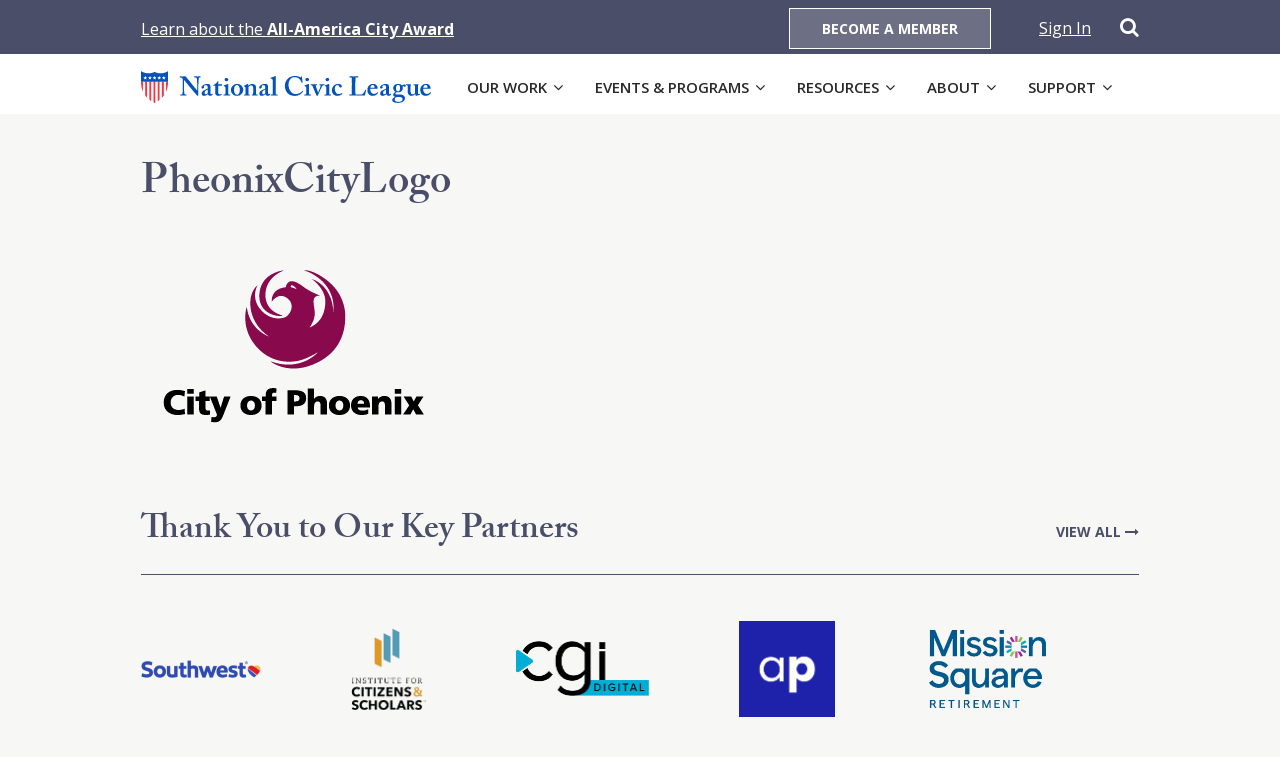

--- FILE ---
content_type: text/html; charset=UTF-8
request_url: https://www.nationalcivicleague.org/supporters/pheonixcitylogo/
body_size: 10827
content:
<!doctype html>
<html>

<head>
	<meta charset="utf-8">
	<meta name="viewport" content="width=device-width, initial-scale=1.0, minimum-scale=1.0, maximum-scale=1.0, user-scalable=no">

	<title>PheonixCityLogo - National Civic League</title>

	<link rel="pingback" href="https://www.nationalcivicleague.org/xmlrpc.php" />

	<!-- Fonts -->
	<script src="https://use.typekit.net/acn1ykb.js"></script>
	<script>
		try {
			Typekit.load({
				async: true
			});
		} catch (e) {}
	</script>

		<meta name='robots' content='index, follow, max-image-preview:large, max-snippet:-1, max-video-preview:-1' />
	<style>img:is([sizes="auto" i], [sizes^="auto," i]) { contain-intrinsic-size: 3000px 1500px }</style>
	
	<!-- This site is optimized with the Yoast SEO plugin v24.1 - https://yoast.com/wordpress/plugins/seo/ -->
	<link rel="canonical" href="https://www.nationalcivicleague.org/supporters/pheonixcitylogo/" />
	<meta property="og:locale" content="en_US" />
	<meta property="og:type" content="article" />
	<meta property="og:title" content="PheonixCityLogo - National Civic League" />
	<meta property="og:url" content="https://www.nationalcivicleague.org/supporters/pheonixcitylogo/" />
	<meta property="og:site_name" content="National Civic League" />
	<meta property="og:image" content="https://www.nationalcivicleague.org/supporters/pheonixcitylogo" />
	<meta property="og:image:width" content="1" />
	<meta property="og:image:height" content="1" />
	<meta property="og:image:type" content="image/png" />
	<meta name="twitter:card" content="summary_large_image" />
	<script type="application/ld+json" class="yoast-schema-graph">{"@context":"https://schema.org","@graph":[{"@type":"WebPage","@id":"https://www.nationalcivicleague.org/supporters/pheonixcitylogo/","url":"https://www.nationalcivicleague.org/supporters/pheonixcitylogo/","name":"PheonixCityLogo - National Civic League","isPartOf":{"@id":"https://www.nationalcivicleague.org/#website"},"primaryImageOfPage":{"@id":"https://www.nationalcivicleague.org/supporters/pheonixcitylogo/#primaryimage"},"image":{"@id":"https://www.nationalcivicleague.org/supporters/pheonixcitylogo/#primaryimage"},"thumbnailUrl":"https://www.nationalcivicleague.org/wp-content/uploads/2023/03/PheonixCityLogo.png","datePublished":"2023-03-01T16:53:47+00:00","dateModified":"2023-03-01T16:53:47+00:00","breadcrumb":{"@id":"https://www.nationalcivicleague.org/supporters/pheonixcitylogo/#breadcrumb"},"inLanguage":"en-US","potentialAction":[{"@type":"ReadAction","target":["https://www.nationalcivicleague.org/supporters/pheonixcitylogo/"]}]},{"@type":"ImageObject","inLanguage":"en-US","@id":"https://www.nationalcivicleague.org/supporters/pheonixcitylogo/#primaryimage","url":"https://www.nationalcivicleague.org/wp-content/uploads/2023/03/PheonixCityLogo.png","contentUrl":"https://www.nationalcivicleague.org/wp-content/uploads/2023/03/PheonixCityLogo.png","width":300,"height":179},{"@type":"BreadcrumbList","@id":"https://www.nationalcivicleague.org/supporters/pheonixcitylogo/#breadcrumb","itemListElement":[{"@type":"ListItem","position":1,"name":"Home","item":"https://www.nationalcivicleague.org/"},{"@type":"ListItem","position":2,"name":"Our Supporters","item":"https://www.nationalcivicleague.org/supporters/"},{"@type":"ListItem","position":3,"name":"PheonixCityLogo"}]},{"@type":"WebSite","@id":"https://www.nationalcivicleague.org/#website","url":"https://www.nationalcivicleague.org/","name":"National Civic League","description":"","potentialAction":[{"@type":"SearchAction","target":{"@type":"EntryPoint","urlTemplate":"https://www.nationalcivicleague.org/?s={search_term_string}"},"query-input":{"@type":"PropertyValueSpecification","valueRequired":true,"valueName":"search_term_string"}}],"inLanguage":"en-US"}]}</script>
	<!-- / Yoast SEO plugin. -->


<link rel='dns-prefetch' href='//ajax.googleapis.com' />
<link rel='dns-prefetch' href='//maxcdn.bootstrapcdn.com' />
<link rel='dns-prefetch' href='//fonts.googleapis.com' />
<script type="text/javascript">
/* <![CDATA[ */
window._wpemojiSettings = {"baseUrl":"https:\/\/s.w.org\/images\/core\/emoji\/16.0.1\/72x72\/","ext":".png","svgUrl":"https:\/\/s.w.org\/images\/core\/emoji\/16.0.1\/svg\/","svgExt":".svg","source":{"concatemoji":"https:\/\/www.nationalcivicleague.org\/wp-includes\/js\/wp-emoji-release.min.js?ver=6.8.3"}};
/*! This file is auto-generated */
!function(s,n){var o,i,e;function c(e){try{var t={supportTests:e,timestamp:(new Date).valueOf()};sessionStorage.setItem(o,JSON.stringify(t))}catch(e){}}function p(e,t,n){e.clearRect(0,0,e.canvas.width,e.canvas.height),e.fillText(t,0,0);var t=new Uint32Array(e.getImageData(0,0,e.canvas.width,e.canvas.height).data),a=(e.clearRect(0,0,e.canvas.width,e.canvas.height),e.fillText(n,0,0),new Uint32Array(e.getImageData(0,0,e.canvas.width,e.canvas.height).data));return t.every(function(e,t){return e===a[t]})}function u(e,t){e.clearRect(0,0,e.canvas.width,e.canvas.height),e.fillText(t,0,0);for(var n=e.getImageData(16,16,1,1),a=0;a<n.data.length;a++)if(0!==n.data[a])return!1;return!0}function f(e,t,n,a){switch(t){case"flag":return n(e,"\ud83c\udff3\ufe0f\u200d\u26a7\ufe0f","\ud83c\udff3\ufe0f\u200b\u26a7\ufe0f")?!1:!n(e,"\ud83c\udde8\ud83c\uddf6","\ud83c\udde8\u200b\ud83c\uddf6")&&!n(e,"\ud83c\udff4\udb40\udc67\udb40\udc62\udb40\udc65\udb40\udc6e\udb40\udc67\udb40\udc7f","\ud83c\udff4\u200b\udb40\udc67\u200b\udb40\udc62\u200b\udb40\udc65\u200b\udb40\udc6e\u200b\udb40\udc67\u200b\udb40\udc7f");case"emoji":return!a(e,"\ud83e\udedf")}return!1}function g(e,t,n,a){var r="undefined"!=typeof WorkerGlobalScope&&self instanceof WorkerGlobalScope?new OffscreenCanvas(300,150):s.createElement("canvas"),o=r.getContext("2d",{willReadFrequently:!0}),i=(o.textBaseline="top",o.font="600 32px Arial",{});return e.forEach(function(e){i[e]=t(o,e,n,a)}),i}function t(e){var t=s.createElement("script");t.src=e,t.defer=!0,s.head.appendChild(t)}"undefined"!=typeof Promise&&(o="wpEmojiSettingsSupports",i=["flag","emoji"],n.supports={everything:!0,everythingExceptFlag:!0},e=new Promise(function(e){s.addEventListener("DOMContentLoaded",e,{once:!0})}),new Promise(function(t){var n=function(){try{var e=JSON.parse(sessionStorage.getItem(o));if("object"==typeof e&&"number"==typeof e.timestamp&&(new Date).valueOf()<e.timestamp+604800&&"object"==typeof e.supportTests)return e.supportTests}catch(e){}return null}();if(!n){if("undefined"!=typeof Worker&&"undefined"!=typeof OffscreenCanvas&&"undefined"!=typeof URL&&URL.createObjectURL&&"undefined"!=typeof Blob)try{var e="postMessage("+g.toString()+"("+[JSON.stringify(i),f.toString(),p.toString(),u.toString()].join(",")+"));",a=new Blob([e],{type:"text/javascript"}),r=new Worker(URL.createObjectURL(a),{name:"wpTestEmojiSupports"});return void(r.onmessage=function(e){c(n=e.data),r.terminate(),t(n)})}catch(e){}c(n=g(i,f,p,u))}t(n)}).then(function(e){for(var t in e)n.supports[t]=e[t],n.supports.everything=n.supports.everything&&n.supports[t],"flag"!==t&&(n.supports.everythingExceptFlag=n.supports.everythingExceptFlag&&n.supports[t]);n.supports.everythingExceptFlag=n.supports.everythingExceptFlag&&!n.supports.flag,n.DOMReady=!1,n.readyCallback=function(){n.DOMReady=!0}}).then(function(){return e}).then(function(){var e;n.supports.everything||(n.readyCallback(),(e=n.source||{}).concatemoji?t(e.concatemoji):e.wpemoji&&e.twemoji&&(t(e.twemoji),t(e.wpemoji)))}))}((window,document),window._wpemojiSettings);
/* ]]> */
</script>
<style id='wp-emoji-styles-inline-css' type='text/css'>

	img.wp-smiley, img.emoji {
		display: inline !important;
		border: none !important;
		box-shadow: none !important;
		height: 1em !important;
		width: 1em !important;
		margin: 0 0.07em !important;
		vertical-align: -0.1em !important;
		background: none !important;
		padding: 0 !important;
	}
</style>
<link rel='stylesheet' id='wp-block-library-css' href='https://www.nationalcivicleague.org/wp-includes/css/dist/block-library/style.min.css?ver=6.8.3' type='text/css' media='all' />
<style id='classic-theme-styles-inline-css' type='text/css'>
/*! This file is auto-generated */
.wp-block-button__link{color:#fff;background-color:#32373c;border-radius:9999px;box-shadow:none;text-decoration:none;padding:calc(.667em + 2px) calc(1.333em + 2px);font-size:1.125em}.wp-block-file__button{background:#32373c;color:#fff;text-decoration:none}
</style>
<style id='safe-svg-svg-icon-style-inline-css' type='text/css'>
.safe-svg-cover{text-align:center}.safe-svg-cover .safe-svg-inside{display:inline-block;max-width:100%}.safe-svg-cover svg{height:100%;max-height:100%;max-width:100%;width:100%}

</style>
<style id='global-styles-inline-css' type='text/css'>
:root{--wp--preset--aspect-ratio--square: 1;--wp--preset--aspect-ratio--4-3: 4/3;--wp--preset--aspect-ratio--3-4: 3/4;--wp--preset--aspect-ratio--3-2: 3/2;--wp--preset--aspect-ratio--2-3: 2/3;--wp--preset--aspect-ratio--16-9: 16/9;--wp--preset--aspect-ratio--9-16: 9/16;--wp--preset--color--black: #000000;--wp--preset--color--cyan-bluish-gray: #abb8c3;--wp--preset--color--white: #ffffff;--wp--preset--color--pale-pink: #f78da7;--wp--preset--color--vivid-red: #cf2e2e;--wp--preset--color--luminous-vivid-orange: #ff6900;--wp--preset--color--luminous-vivid-amber: #fcb900;--wp--preset--color--light-green-cyan: #7bdcb5;--wp--preset--color--vivid-green-cyan: #00d084;--wp--preset--color--pale-cyan-blue: #8ed1fc;--wp--preset--color--vivid-cyan-blue: #0693e3;--wp--preset--color--vivid-purple: #9b51e0;--wp--preset--gradient--vivid-cyan-blue-to-vivid-purple: linear-gradient(135deg,rgba(6,147,227,1) 0%,rgb(155,81,224) 100%);--wp--preset--gradient--light-green-cyan-to-vivid-green-cyan: linear-gradient(135deg,rgb(122,220,180) 0%,rgb(0,208,130) 100%);--wp--preset--gradient--luminous-vivid-amber-to-luminous-vivid-orange: linear-gradient(135deg,rgba(252,185,0,1) 0%,rgba(255,105,0,1) 100%);--wp--preset--gradient--luminous-vivid-orange-to-vivid-red: linear-gradient(135deg,rgba(255,105,0,1) 0%,rgb(207,46,46) 100%);--wp--preset--gradient--very-light-gray-to-cyan-bluish-gray: linear-gradient(135deg,rgb(238,238,238) 0%,rgb(169,184,195) 100%);--wp--preset--gradient--cool-to-warm-spectrum: linear-gradient(135deg,rgb(74,234,220) 0%,rgb(151,120,209) 20%,rgb(207,42,186) 40%,rgb(238,44,130) 60%,rgb(251,105,98) 80%,rgb(254,248,76) 100%);--wp--preset--gradient--blush-light-purple: linear-gradient(135deg,rgb(255,206,236) 0%,rgb(152,150,240) 100%);--wp--preset--gradient--blush-bordeaux: linear-gradient(135deg,rgb(254,205,165) 0%,rgb(254,45,45) 50%,rgb(107,0,62) 100%);--wp--preset--gradient--luminous-dusk: linear-gradient(135deg,rgb(255,203,112) 0%,rgb(199,81,192) 50%,rgb(65,88,208) 100%);--wp--preset--gradient--pale-ocean: linear-gradient(135deg,rgb(255,245,203) 0%,rgb(182,227,212) 50%,rgb(51,167,181) 100%);--wp--preset--gradient--electric-grass: linear-gradient(135deg,rgb(202,248,128) 0%,rgb(113,206,126) 100%);--wp--preset--gradient--midnight: linear-gradient(135deg,rgb(2,3,129) 0%,rgb(40,116,252) 100%);--wp--preset--font-size--small: 13px;--wp--preset--font-size--medium: 20px;--wp--preset--font-size--large: 36px;--wp--preset--font-size--x-large: 42px;--wp--preset--spacing--20: 0.44rem;--wp--preset--spacing--30: 0.67rem;--wp--preset--spacing--40: 1rem;--wp--preset--spacing--50: 1.5rem;--wp--preset--spacing--60: 2.25rem;--wp--preset--spacing--70: 3.38rem;--wp--preset--spacing--80: 5.06rem;--wp--preset--shadow--natural: 6px 6px 9px rgba(0, 0, 0, 0.2);--wp--preset--shadow--deep: 12px 12px 50px rgba(0, 0, 0, 0.4);--wp--preset--shadow--sharp: 6px 6px 0px rgba(0, 0, 0, 0.2);--wp--preset--shadow--outlined: 6px 6px 0px -3px rgba(255, 255, 255, 1), 6px 6px rgba(0, 0, 0, 1);--wp--preset--shadow--crisp: 6px 6px 0px rgba(0, 0, 0, 1);}:where(.is-layout-flex){gap: 0.5em;}:where(.is-layout-grid){gap: 0.5em;}body .is-layout-flex{display: flex;}.is-layout-flex{flex-wrap: wrap;align-items: center;}.is-layout-flex > :is(*, div){margin: 0;}body .is-layout-grid{display: grid;}.is-layout-grid > :is(*, div){margin: 0;}:where(.wp-block-columns.is-layout-flex){gap: 2em;}:where(.wp-block-columns.is-layout-grid){gap: 2em;}:where(.wp-block-post-template.is-layout-flex){gap: 1.25em;}:where(.wp-block-post-template.is-layout-grid){gap: 1.25em;}.has-black-color{color: var(--wp--preset--color--black) !important;}.has-cyan-bluish-gray-color{color: var(--wp--preset--color--cyan-bluish-gray) !important;}.has-white-color{color: var(--wp--preset--color--white) !important;}.has-pale-pink-color{color: var(--wp--preset--color--pale-pink) !important;}.has-vivid-red-color{color: var(--wp--preset--color--vivid-red) !important;}.has-luminous-vivid-orange-color{color: var(--wp--preset--color--luminous-vivid-orange) !important;}.has-luminous-vivid-amber-color{color: var(--wp--preset--color--luminous-vivid-amber) !important;}.has-light-green-cyan-color{color: var(--wp--preset--color--light-green-cyan) !important;}.has-vivid-green-cyan-color{color: var(--wp--preset--color--vivid-green-cyan) !important;}.has-pale-cyan-blue-color{color: var(--wp--preset--color--pale-cyan-blue) !important;}.has-vivid-cyan-blue-color{color: var(--wp--preset--color--vivid-cyan-blue) !important;}.has-vivid-purple-color{color: var(--wp--preset--color--vivid-purple) !important;}.has-black-background-color{background-color: var(--wp--preset--color--black) !important;}.has-cyan-bluish-gray-background-color{background-color: var(--wp--preset--color--cyan-bluish-gray) !important;}.has-white-background-color{background-color: var(--wp--preset--color--white) !important;}.has-pale-pink-background-color{background-color: var(--wp--preset--color--pale-pink) !important;}.has-vivid-red-background-color{background-color: var(--wp--preset--color--vivid-red) !important;}.has-luminous-vivid-orange-background-color{background-color: var(--wp--preset--color--luminous-vivid-orange) !important;}.has-luminous-vivid-amber-background-color{background-color: var(--wp--preset--color--luminous-vivid-amber) !important;}.has-light-green-cyan-background-color{background-color: var(--wp--preset--color--light-green-cyan) !important;}.has-vivid-green-cyan-background-color{background-color: var(--wp--preset--color--vivid-green-cyan) !important;}.has-pale-cyan-blue-background-color{background-color: var(--wp--preset--color--pale-cyan-blue) !important;}.has-vivid-cyan-blue-background-color{background-color: var(--wp--preset--color--vivid-cyan-blue) !important;}.has-vivid-purple-background-color{background-color: var(--wp--preset--color--vivid-purple) !important;}.has-black-border-color{border-color: var(--wp--preset--color--black) !important;}.has-cyan-bluish-gray-border-color{border-color: var(--wp--preset--color--cyan-bluish-gray) !important;}.has-white-border-color{border-color: var(--wp--preset--color--white) !important;}.has-pale-pink-border-color{border-color: var(--wp--preset--color--pale-pink) !important;}.has-vivid-red-border-color{border-color: var(--wp--preset--color--vivid-red) !important;}.has-luminous-vivid-orange-border-color{border-color: var(--wp--preset--color--luminous-vivid-orange) !important;}.has-luminous-vivid-amber-border-color{border-color: var(--wp--preset--color--luminous-vivid-amber) !important;}.has-light-green-cyan-border-color{border-color: var(--wp--preset--color--light-green-cyan) !important;}.has-vivid-green-cyan-border-color{border-color: var(--wp--preset--color--vivid-green-cyan) !important;}.has-pale-cyan-blue-border-color{border-color: var(--wp--preset--color--pale-cyan-blue) !important;}.has-vivid-cyan-blue-border-color{border-color: var(--wp--preset--color--vivid-cyan-blue) !important;}.has-vivid-purple-border-color{border-color: var(--wp--preset--color--vivid-purple) !important;}.has-vivid-cyan-blue-to-vivid-purple-gradient-background{background: var(--wp--preset--gradient--vivid-cyan-blue-to-vivid-purple) !important;}.has-light-green-cyan-to-vivid-green-cyan-gradient-background{background: var(--wp--preset--gradient--light-green-cyan-to-vivid-green-cyan) !important;}.has-luminous-vivid-amber-to-luminous-vivid-orange-gradient-background{background: var(--wp--preset--gradient--luminous-vivid-amber-to-luminous-vivid-orange) !important;}.has-luminous-vivid-orange-to-vivid-red-gradient-background{background: var(--wp--preset--gradient--luminous-vivid-orange-to-vivid-red) !important;}.has-very-light-gray-to-cyan-bluish-gray-gradient-background{background: var(--wp--preset--gradient--very-light-gray-to-cyan-bluish-gray) !important;}.has-cool-to-warm-spectrum-gradient-background{background: var(--wp--preset--gradient--cool-to-warm-spectrum) !important;}.has-blush-light-purple-gradient-background{background: var(--wp--preset--gradient--blush-light-purple) !important;}.has-blush-bordeaux-gradient-background{background: var(--wp--preset--gradient--blush-bordeaux) !important;}.has-luminous-dusk-gradient-background{background: var(--wp--preset--gradient--luminous-dusk) !important;}.has-pale-ocean-gradient-background{background: var(--wp--preset--gradient--pale-ocean) !important;}.has-electric-grass-gradient-background{background: var(--wp--preset--gradient--electric-grass) !important;}.has-midnight-gradient-background{background: var(--wp--preset--gradient--midnight) !important;}.has-small-font-size{font-size: var(--wp--preset--font-size--small) !important;}.has-medium-font-size{font-size: var(--wp--preset--font-size--medium) !important;}.has-large-font-size{font-size: var(--wp--preset--font-size--large) !important;}.has-x-large-font-size{font-size: var(--wp--preset--font-size--x-large) !important;}
:where(.wp-block-post-template.is-layout-flex){gap: 1.25em;}:where(.wp-block-post-template.is-layout-grid){gap: 1.25em;}
:where(.wp-block-columns.is-layout-flex){gap: 2em;}:where(.wp-block-columns.is-layout-grid){gap: 2em;}
:root :where(.wp-block-pullquote){font-size: 1.5em;line-height: 1.6;}
</style>
<link rel='stylesheet' id='bwg_fonts-css' href='https://www.nationalcivicleague.org/wp-content/plugins/photo-gallery/css/bwg-fonts/fonts.css?ver=0.0.1' type='text/css' media='all' />
<link rel='stylesheet' id='sumoselect-css' href='https://www.nationalcivicleague.org/wp-content/plugins/photo-gallery/css/sumoselect.min.css?ver=3.4.6' type='text/css' media='all' />
<link rel='stylesheet' id='mCustomScrollbar-css' href='https://www.nationalcivicleague.org/wp-content/plugins/photo-gallery/css/jquery.mCustomScrollbar.min.css?ver=3.1.5' type='text/css' media='all' />
<link rel='stylesheet' id='bwg_googlefonts-css' href='https://fonts.googleapis.com/css?family=Ubuntu&#038;subset=greek,latin,greek-ext,vietnamese,cyrillic-ext,latin-ext,cyrillic' type='text/css' media='all' />
<link rel='stylesheet' id='bwg_frontend-css' href='https://www.nationalcivicleague.org/wp-content/plugins/photo-gallery/css/styles.min.css?ver=1.8.31' type='text/css' media='all' />
<link rel='stylesheet' id='cff-css' href='https://www.nationalcivicleague.org/wp-content/plugins/custom-facebook-feed/assets/css/cff-style.min.css?ver=4.2.6' type='text/css' media='all' />
<link rel='stylesheet' id='sb-font-awesome-css' href='https://maxcdn.bootstrapcdn.com/font-awesome/4.7.0/css/font-awesome.min.css?ver=6.8.3' type='text/css' media='all' />
<link rel='stylesheet' id='timeline-css-css' href='https://www.nationalcivicleague.org/wp-content/themes/national-civic-league/css/jquery.timeliny.min.css?ver=1.1.6' type='text/css' media='all' />
<link rel='stylesheet' id='primary-stylesheet-css' href='https://www.nationalcivicleague.org/wp-content/themes/national-civic-league/style.css?ver=1.1.6' type='text/css' media='all' />
<link rel='stylesheet' id='magnific-css-css' href='https://www.nationalcivicleague.org/wp-content/themes/national-civic-league/css/magnific-popup.css?ver=1.1.6' type='text/css' media='all' />
<link rel='stylesheet' id='flexslider-css-css' href='https://www.nationalcivicleague.org/wp-content/themes/national-civic-league/css/flexslider.css?ver=1.1.6' type='text/css' media='all' />
<link rel='stylesheet' id='slidebars-css-css' href='https://www.nationalcivicleague.org/wp-content/themes/national-civic-league/css/slidebars.css?ver=1.1.6' type='text/css' media='all' />
<link rel='stylesheet' id='opensans-css' href='//fonts.googleapis.com/css?family=Open+Sans%3A400%2C600%2C700&#038;ver=1.1.6' type='text/css' media='all' />
<link rel='stylesheet' id='fontawesome-css-css' href='//maxcdn.bootstrapcdn.com/font-awesome/4.7.0/css/font-awesome.min.css?ver=1.1.6' type='text/css' media='all' />
<link rel='stylesheet' id='adjusted-typography-css-css' href='https://www.nationalcivicleague.org/wp-content/themes/national-civic-league/css/adjusted-typography.css?ver=1.1.6' type='text/css' media='all' />
<link rel='stylesheet' id='block-categories-css-css' href='https://www.nationalcivicleague.org/wp-content/themes/national-civic-league/css/block-categories.css?ver=1.1.6' type='text/css' media='all' />
<link rel='stylesheet' id='block-contact-form-css-css' href='https://www.nationalcivicleague.org/wp-content/themes/national-civic-league/css/block-contact-form.css?ver=1.1.6' type='text/css' media='all' />
<link rel='stylesheet' id='block-faq-css-css' href='https://www.nationalcivicleague.org/wp-content/themes/national-civic-league/css/block-faq.css?ver=1.1.6' type='text/css' media='all' />
<link rel='stylesheet' id='block-footer-css-css' href='https://www.nationalcivicleague.org/wp-content/themes/national-civic-league/css/block-footer.css?ver=1.1.6' type='text/css' media='all' />
<link rel='stylesheet' id='block-hero-css-css' href='https://www.nationalcivicleague.org/wp-content/themes/national-civic-league/css/block-hero.css?ver=1.1.6' type='text/css' media='all' />
<link rel='stylesheet' id='block-map-css-css' href='https://www.nationalcivicleague.org/wp-content/themes/national-civic-league/css/block-map.css?ver=1.1.6' type='text/css' media='all' />
<link rel='stylesheet' id='block-mapping-team-css-css' href='https://www.nationalcivicleague.org/wp-content/themes/national-civic-league/css/block-mapping-team.css?ver=1.1.6' type='text/css' media='all' />
<link rel='stylesheet' id='block-media-text-css-css' href='https://www.nationalcivicleague.org/wp-content/themes/national-civic-league/css/block-media-text.css?ver=1.1.6' type='text/css' media='all' />
<link rel='stylesheet' id='block-multi-column-css-css' href='https://www.nationalcivicleague.org/wp-content/themes/national-civic-league/css/block-multi-column.css?ver=1.1.6' type='text/css' media='all' />
<link rel='stylesheet' id='block-statistic-tabs-css-css' href='https://www.nationalcivicleague.org/wp-content/themes/national-civic-league/css/block-statistic-tabs.css?ver=1.1.6' type='text/css' media='all' />
<link rel='stylesheet' id='block-stepped-impact-css-css' href='https://www.nationalcivicleague.org/wp-content/themes/national-civic-league/css/block-stepped-impact.css?ver=1.1.6' type='text/css' media='all' />
<link rel='stylesheet' id='block-tabbed-groups-css-css' href='https://www.nationalcivicleague.org/wp-content/themes/national-civic-league/css/block-tabbed-groups.css?ver=1.1.6' type='text/css' media='all' />
<link rel='stylesheet' id='tablepress-default-css' href='https://www.nationalcivicleague.org/wp-content/tablepress-combined.min.css?ver=36' type='text/css' media='all' />
<link rel='stylesheet' id='WPCD-frontend-style-css' href='https://www.nationalcivicleague.org/wp-content/plugins/wp-comment-designer-lite/css/wpcd-frontend.css?ver=2.0.5' type='text/css' media='all' />
<link rel='stylesheet' id='font-awesome-css' href='https://www.nationalcivicleague.org/wp-content/plugins/wp-comment-designer-lite/css/font-awesome.min.css?ver=6.8.3' type='text/css' media='all' />
<link rel='stylesheet' id='__EPYT__style-css' href='https://www.nationalcivicleague.org/wp-content/plugins/youtube-embed-plus/styles/ytprefs.min.css?ver=14.2.1.3' type='text/css' media='all' />
<style id='__EPYT__style-inline-css' type='text/css'>

                .epyt-gallery-thumb {
                        width: 33.333%;
                }
                
</style>
<script type="text/javascript" src="https://www.nationalcivicleague.org/wp-includes/js/comment-reply.min.js?ver=6.8.3" id="comment-reply-js" data-wp-strategy="async"></script>
<script type="text/javascript" src="//ajax.googleapis.com/ajax/libs/jquery/2.2.4/jquery.min.js" id="jquery-js"></script>
<script type="text/javascript" src="https://www.nationalcivicleague.org/wp-content/plugins/photo-gallery/js/jquery.sumoselect.min.js?ver=3.4.6" id="sumoselect-js"></script>
<script type="text/javascript" src="https://www.nationalcivicleague.org/wp-content/plugins/photo-gallery/js/tocca.min.js?ver=2.0.9" id="bwg_mobile-js"></script>
<script type="text/javascript" src="https://www.nationalcivicleague.org/wp-content/plugins/photo-gallery/js/jquery.mCustomScrollbar.concat.min.js?ver=3.1.5" id="mCustomScrollbar-js"></script>
<script type="text/javascript" src="https://www.nationalcivicleague.org/wp-content/plugins/photo-gallery/js/jquery.fullscreen.min.js?ver=0.6.0" id="jquery-fullscreen-js"></script>
<script type="text/javascript" id="bwg_frontend-js-extra">
/* <![CDATA[ */
var bwg_objectsL10n = {"bwg_field_required":"field is required.","bwg_mail_validation":"This is not a valid email address.","bwg_search_result":"There are no images matching your search.","bwg_select_tag":"Select Tag","bwg_order_by":"Order By","bwg_search":"Search","bwg_show_ecommerce":"Show Ecommerce","bwg_hide_ecommerce":"Hide Ecommerce","bwg_show_comments":"Show Comments","bwg_hide_comments":"Hide Comments","bwg_restore":"Restore","bwg_maximize":"Maximize","bwg_fullscreen":"Fullscreen","bwg_exit_fullscreen":"Exit Fullscreen","bwg_search_tag":"SEARCH...","bwg_tag_no_match":"No tags found","bwg_all_tags_selected":"All tags selected","bwg_tags_selected":"tags selected","play":"Play","pause":"Pause","is_pro":"","bwg_play":"Play","bwg_pause":"Pause","bwg_hide_info":"Hide info","bwg_show_info":"Show info","bwg_hide_rating":"Hide rating","bwg_show_rating":"Show rating","ok":"Ok","cancel":"Cancel","select_all":"Select all","lazy_load":"0","lazy_loader":"https:\/\/www.nationalcivicleague.org\/wp-content\/plugins\/photo-gallery\/images\/ajax_loader.png","front_ajax":"0","bwg_tag_see_all":"see all tags","bwg_tag_see_less":"see less tags"};
/* ]]> */
</script>
<script type="text/javascript" src="https://www.nationalcivicleague.org/wp-content/plugins/photo-gallery/js/scripts.min.js?ver=1.8.31" id="bwg_frontend-js"></script>
<script type="text/javascript" src="https://www.nationalcivicleague.org/wp-content/themes/national-civic-league/js/jquery.magnific-popup.min.js?ver=1.1.6" id="magnific-js-js"></script>
<script type="text/javascript" src="https://www.nationalcivicleague.org/wp-content/themes/national-civic-league/js/jquery.flexslider-min.js?ver=1.1.6" id="flexslider-js-js"></script>
<script type="text/javascript" src="https://www.nationalcivicleague.org/wp-content/themes/national-civic-league/js/slidebars.js?ver=1.1.6" id="slidebarsjs-js"></script>
<script type="text/javascript" src="https://www.nationalcivicleague.org/wp-content/themes/national-civic-league/js/js.cookie.min.js?ver=1.1.6" id="jscookie-js"></script>
<script type="text/javascript" src="https://www.nationalcivicleague.org/wp-content/themes/national-civic-league/js/scripts.js?v=2&amp;ver=1.1.6" id="scripts-js-js"></script>
<script type="text/javascript" src="https://www.nationalcivicleague.org/wp-content/themes/national-civic-league/js/script.js?ver=1.1.6" id="primaryjs-js"></script>
<script type="text/javascript" src="https://www.nationalcivicleague.org/wp-content/themes/national-civic-league/js/jquery.timeliny.min.js?ver=1.1.6" id="timeline-js-js"></script>
<script type="text/javascript" src="https://www.nationalcivicleague.org/wp-content/themes/national-civic-league/js/helpers.js?ver=1.1.6" id="helpers-js-js"></script>
<script type="text/javascript" id="wpcd-frontend-js-extra">
/* <![CDATA[ */
var wpcd_frontend_js_obj = {"ajax_url":"https:\/\/www.nationalcivicleague.org\/wp-admin\/admin-ajax.php","ajax_nonce":"44aad61a38","empty_comment":"Comment cannot be empty","page_number_loader":"https:\/\/www.nationalcivicleague.org\/wp-content\/plugins\/wp-comment-designer-lite\/img\/ajax-loader.gif"};
/* ]]> */
</script>
<script type="text/javascript" src="https://www.nationalcivicleague.org/wp-content/plugins/wp-comment-designer-lite/js/wpcd-frontend.js?ver=2.0.5" id="wpcd-frontend-js"></script>
<script type="text/javascript" id="wpcd-form-frontend-js-extra">
/* <![CDATA[ */
var wpcd_comment_form_js_obj = {"ajax_url":"https:\/\/www.nationalcivicleague.org\/wp-admin\/admin-ajax.php","ajax_nonce":"4e4ed6825a"};
/* ]]> */
</script>
<script type="text/javascript" src="https://www.nationalcivicleague.org/wp-content/plugins/wp-comment-designer-lite/js/wpcd-comment-form/wpcd_form_frontend.js?ver=2.0.5" id="wpcd-form-frontend-js"></script>
<script type="text/javascript" id="__ytprefs__-js-extra">
/* <![CDATA[ */
var _EPYT_ = {"ajaxurl":"https:\/\/www.nationalcivicleague.org\/wp-admin\/admin-ajax.php","security":"dfa79381de","gallery_scrolloffset":"20","eppathtoscripts":"https:\/\/www.nationalcivicleague.org\/wp-content\/plugins\/youtube-embed-plus\/scripts\/","eppath":"https:\/\/www.nationalcivicleague.org\/wp-content\/plugins\/youtube-embed-plus\/","epresponsiveselector":"[\"iframe.__youtube_prefs__\",\"iframe[src*='youtube.com']\",\"iframe[src*='youtube-nocookie.com']\",\"iframe[data-ep-src*='youtube.com']\",\"iframe[data-ep-src*='youtube-nocookie.com']\",\"iframe[data-ep-gallerysrc*='youtube.com']\"]","epdovol":"1","version":"14.2.1.3","evselector":"iframe.__youtube_prefs__[src], iframe[src*=\"youtube.com\/embed\/\"], iframe[src*=\"youtube-nocookie.com\/embed\/\"]","ajax_compat":"","maxres_facade":"eager","ytapi_load":"light","pause_others":"","stopMobileBuffer":"1","facade_mode":"","not_live_on_channel":"","vi_active":"","vi_js_posttypes":[]};
/* ]]> */
</script>
<script type="text/javascript" src="https://www.nationalcivicleague.org/wp-content/plugins/youtube-embed-plus/scripts/ytprefs.min.js?ver=14.2.1.3" id="__ytprefs__-js"></script>
<link rel="https://api.w.org/" href="https://www.nationalcivicleague.org/wp-json/" /><link rel="alternate" title="JSON" type="application/json" href="https://www.nationalcivicleague.org/wp-json/wp/v2/media/16464" /><link rel="EditURI" type="application/rsd+xml" title="RSD" href="https://www.nationalcivicleague.org/xmlrpc.php?rsd" />
<link rel='shortlink' href='https://www.nationalcivicleague.org/?p=16464' />
<link rel="alternate" title="oEmbed (JSON)" type="application/json+oembed" href="https://www.nationalcivicleague.org/wp-json/oembed/1.0/embed?url=https%3A%2F%2Fwww.nationalcivicleague.org%2Fsupporters%2Fpheonixcitylogo%2F" />
<link rel="alternate" title="oEmbed (XML)" type="text/xml+oembed" href="https://www.nationalcivicleague.org/wp-json/oembed/1.0/embed?url=https%3A%2F%2Fwww.nationalcivicleague.org%2Fsupporters%2Fpheonixcitylogo%2F&#038;format=xml" />
<style>
    </style><link href="https://api.mapbox.com/mapbox-gl-js/v2.15.0/mapbox-gl.css" rel="stylesheet" />
<script src="https://api.mapbox.com/mapbox-gl-js/v2.15.0/mapbox-gl.js"></script>
	<style>
		.signed-in {
			display: none;
		}

		.not-signed-in {}

			</style>

</head>

<body class="attachment wp-singular attachment-template-default attachmentid-16464 attachment-png wp-theme-national-civic-league">

	<div id="header-search-form">

		<form class="flex-container" method="get" id="searchform" action="https://www.nationalcivicleague.org">
			<a class="close"><i class="fa fa-close"></i></a>
			<input type="text" class="field" name="s" id="s" placeholder="Search" />
			<input type="submit" class="submit btn white-outline" name="submit" value="search" />
		</form>

	</div>

	<!--Header-->
	<div id="top-header-wrapper">
		<header id="top-header">
			<div class="container flex-container">
				<div class="left-col">
					<a href="https://www.nationalcivicleague.org/america-city-award/">Learn about the <strong>All-America City Award</strong></a>
				</div>
				<div class="right-col">


											<a class="btn" href="https://www.nationalcivicleague.org/become-a-member/">Become a Member</a>
						<a class="sign-in" href="https://www.nationalcivicleague.org/member-sign-in/#myaccount">Sign In</a>
					
					<a id="search-button"><i class="fa fa-search"></i></a>
				</div>
			</div>
		</header>
	</div>

	<header id="fixed-header" class="main-header clearfix" canvas="">
	<div class="container">
		<a class="js-toggle-right-slidebar mobile-menu"><i class="fa fa-bars" aria-hidden="true"></i></a>
		<a style="background-image:url('https://www.nationalcivicleague.org/wp-content/uploads/2017/09/ColorLogo.svg')" class="logo" href="https://www.nationalcivicleague.org"></a>
		<nav class="desktop-nav"><ul id="menu-main" class="menu"><li id="menu-item-10133" class="menu-item menu-item-type-custom menu-item-object-custom menu-item-has-children menu-item-10133"><a href="#">Our Work</a>
<ul class="sub-menu">
	<li id="menu-item-113" class="menu-item menu-item-type-post_type menu-item-object-page menu-item-113"><a href="https://www.nationalcivicleague.org/our-work/">Overview</a></li>
	<li id="menu-item-10134" class="menu-item menu-item-type-post_type menu-item-object-page menu-item-10134"><a href="https://www.nationalcivicleague.org/civic-engagement-matters/">Why Civic Engagement Matters</a></li>
	<li id="menu-item-10135" class="menu-item menu-item-type-custom menu-item-object-custom menu-item-10135"><a href="https://www.nationalcivicleague.org/case-studies/">Success Stories</a></li>
</ul>
</li>
<li id="menu-item-51" class="menu-item menu-item-type-custom menu-item-object-custom menu-item-has-children menu-item-51"><a href="#">Events &#038; Programs</a>
<ul class="sub-menu">
	<li id="menu-item-144" class="menu-item menu-item-type-post_type menu-item-object-page menu-item-144"><a href="https://www.nationalcivicleague.org/america-city-award/">The All-America City Award</a></li>
	<li id="menu-item-16638" class="menu-item menu-item-type-post_type menu-item-object-page menu-item-16638"><a href="https://www.nationalcivicleague.org/center-for-democracy-innovation/">Center for Democracy Innovation</a></li>
	<li id="menu-item-17913" class="menu-item menu-item-type-post_type menu-item-object-page menu-item-17913"><a href="https://www.nationalcivicleague.org/civic-genius/">Civic Genius</a></li>
	<li id="menu-item-158" class="menu-item menu-item-type-post_type menu-item-object-page menu-item-158"><a href="https://www.nationalcivicleague.org/community-assistance/">Community Assistance</a></li>
	<li id="menu-item-13300" class="menu-item menu-item-type-post_type menu-item-object-page menu-item-13300"><a href="https://www.nationalcivicleague.org/racial-equity-at-the-national-civic-league/">Racial Equity at the National Civic League</a></li>
	<li id="menu-item-159" class="menu-item menu-item-type-post_type menu-item-object-page menu-item-159"><a href="https://www.nationalcivicleague.org/the-leagues-health-equity-award/">NCL-RWJF Health Equity Award</a></li>
	<li id="menu-item-160" class="menu-item menu-item-type-post_type menu-item-object-page menu-item-160"><a href="https://www.nationalcivicleague.org/all-america-conversations/">All-America Conversations</a></li>
</ul>
</li>
<li id="menu-item-52" class="menu-item menu-item-type-post_type menu-item-object-page menu-item-has-children menu-item-52"><a href="https://www.nationalcivicleague.org/resource-center/">Resources</a>
<ul class="sub-menu">
	<li id="menu-item-10995" class="menu-item menu-item-type-custom menu-item-object-custom menu-item-10995"><a href="https://www.nationalcivicleague.org/resource-center/">View All</a></li>
	<li id="menu-item-19530" class="menu-item menu-item-type-post_type menu-item-object-page menu-item-19530"><a href="https://www.nationalcivicleague.org/2024-healthy-democracy/">Healthy Democracy Ecosystem Map</a></li>
	<li id="menu-item-11004" class="menu-item menu-item-type-custom menu-item-object-custom menu-item-11004"><a href="https://www.nationalcivicleague.org/resource-center/promising-practices/">Webinars, Interviews and Speeches</a></li>
	<li id="menu-item-31357" class="menu-item menu-item-type-post_type menu-item-object-post menu-item-31357"><a href="https://www.nationalcivicleague.org/state-specific-civic-health-action-guides/">State-Specific Civic Health Action Guides</a></li>
	<li id="menu-item-11007" class="menu-item menu-item-type-custom menu-item-object-custom menu-item-11007"><a href="https://www.nationalcivicleague.org/resources/civicindex/">Civic Index &#8211; 4th Edition</a></li>
	<li id="menu-item-10993" class="menu-item menu-item-type-custom menu-item-object-custom menu-item-10993"><a href="https://www.nationalcivicleague.org/national-civic-review/">National Civic Review</a></li>
	<li id="menu-item-10994" class="menu-item menu-item-type-custom menu-item-object-custom menu-item-10994"><a href="https://www.nationalcivicleague.org/promising-practices-database/">Promising Practices Database</a></li>
	<li id="menu-item-10999" class="menu-item menu-item-type-custom menu-item-object-custom menu-item-10999"><a href="https://www.nationalcivicleague.org/resources/model-city-charter-8th-edition/">Model City Charter</a></li>
	<li id="menu-item-14407" class="menu-item menu-item-type-post_type menu-item-object-page menu-item-14407"><a href="https://www.nationalcivicleague.org/external-resources/">External Resources</a></li>
	<li id="menu-item-14408" class="menu-item menu-item-type-post_type menu-item-object-page menu-item-14408"><a href="https://www.nationalcivicleague.org/monthly-e-newsletters/">Monthly E-Newsletters</a></li>
	<li id="menu-item-10996" class="menu-item menu-item-type-custom menu-item-object-custom menu-item-10996"><a href="https://www.nationalcivicleague.org/resources/america-conversations-toolkit/">All-America Conversations Toolkit</a></li>
	<li id="menu-item-11003" class="menu-item menu-item-type-custom menu-item-object-custom menu-item-11003"><a href="https://www.nationalcivicleague.org/resources/model-executive-orders/">Model Executive Orders for Equity</a></li>
</ul>
</li>
<li id="menu-item-53" class="menu-item menu-item-type-custom menu-item-object-custom menu-item-has-children menu-item-53"><a href="#">About</a>
<ul class="sub-menu">
	<li id="menu-item-173" class="menu-item menu-item-type-post_type menu-item-object-page menu-item-173"><a href="https://www.nationalcivicleague.org/mission-and-vision/">Mission and Vision</a></li>
	<li id="menu-item-213" class="menu-item menu-item-type-post_type menu-item-object-page menu-item-213"><a href="https://www.nationalcivicleague.org/history/">History</a></li>
	<li id="menu-item-174" class="menu-item menu-item-type-post_type menu-item-object-page menu-item-174"><a href="https://www.nationalcivicleague.org/who-we-are/">Who We Are</a></li>
	<li id="menu-item-114" class="menu-item menu-item-type-post_type menu-item-object-page menu-item-114"><a href="https://www.nationalcivicleague.org/news/">News</a></li>
	<li id="menu-item-172" class="menu-item menu-item-type-post_type menu-item-object-page menu-item-172"><a href="https://www.nationalcivicleague.org/contact/">Contact</a></li>
</ul>
</li>
<li id="menu-item-55" class="menu-item menu-item-type-post_type menu-item-object-page menu-item-has-children menu-item-55"><a href="https://www.nationalcivicleague.org/ways-to-give/">Support</a>
<ul class="sub-menu">
	<li id="menu-item-17351" class="menu-item menu-item-type-post_type menu-item-object-page menu-item-17351"><a href="https://www.nationalcivicleague.org/become-a-member/">Become a Member</a></li>
	<li id="menu-item-12732" class="menu-item menu-item-type-post_type menu-item-object-page menu-item-12732"><a href="https://www.nationalcivicleague.org/ways-to-give/">Ways to Give</a></li>
	<li id="menu-item-12730" class="menu-item menu-item-type-post_type menu-item-object-page menu-item-12730"><a href="https://www.nationalcivicleague.org/community-assistance/">Hire Us</a></li>
	<li id="menu-item-12729" class="menu-item menu-item-type-post_type menu-item-object-page menu-item-12729"><a href="https://www.nationalcivicleague.org/gift-giving/">Planned Giving</a></li>
</ul>
</li>
</ul></nav>
	</div>
</header>
	<div class="canvascontainer" canvas="container">
	<section class="nopaddingbottom">
		<div class="container">
			<article>
									<h1 class="heading1">PheonixCityLogo</h1>
					<p class="attachment"><a href='https://www.nationalcivicleague.org/wp-content/uploads/2023/03/PheonixCityLogo.png'><img fetchpriority="high" decoding="async" width="300" height="179" src="https://www.nationalcivicleague.org/wp-content/uploads/2023/03/PheonixCityLogo.png" class="attachment-medium size-medium" alt="" srcset="https://www.nationalcivicleague.org/wp-content/uploads/2023/03/PheonixCityLogo.png 300w, https://www.nationalcivicleague.org/wp-content/uploads/2023/03/PheonixCityLogo-150x90.png 150w" sizes="(max-width: 300px) 100vw, 300px" /></a></p>
							</article>
		</div>
	</section>

		
<section id="sponsors">
	<div class="container">
		<div class="header-wrapper">
			<a href="https://www.nationalcivicleague.org/supporters">View All <i class="fa fa-long-arrow-right" aria-hidden="true"></i></a>
			<h2 class="heading2">Thank You to Our Key Partners</h2>
		</div>
		<div class="flex-container natural-height">
			<div>					<img src="https://www.nationalcivicleague.org/wp-content/uploads/2017/09/Southwest_Airlines_logo.png" alt="" width="120" height="18" />
				</div><div>					<img src="https://www.nationalcivicleague.org/wp-content/uploads/2023/09/CitizensScholars_TileSized3.png" alt="" width="75.5" height="82.5" />
				</div><div>					<img src="https://www.nationalcivicleague.org/wp-content/uploads/2022/07/CGI_Sponsorwebsiteimage.png" alt="" width="133.5" height="133.5" />
				</div><div>					<img src="https://www.nationalcivicleague.org/wp-content/uploads/2023/09/apolitical.png" alt="" width="96.5" height="96.5" />
				</div><div>					<img src="https://www.nationalcivicleague.org/wp-content/uploads/2022/05/MissionSquare_Sized.png" alt="" width="125" height="100" />
				</div><div></div>		</div>
	</div>
</section>

		<!--Footer-->
		<footer>
			<div class="container clearfix">
				<a class="footer-logo" href="https://www.nationalcivicleague.org"><img src="https://www.nationalcivicleague.org/wp-content/uploads/2017/09/ncl-footer-logo.svg" /></a>
				<div class="col-1">
					<h3>Site Map</h3>
					<ul id="menu-footer" class="menu"><li id="menu-item-104" class="menu-item menu-item-type-post_type menu-item-object-page menu-item-104"><a href="https://www.nationalcivicleague.org/our-work/">Our Work</a></li>
<li id="menu-item-105" class="menu-item menu-item-type-post_type menu-item-object-page menu-item-105"><a href="https://www.nationalcivicleague.org/resource-center/">Resources</a></li>
<li id="menu-item-10128" class="menu-item menu-item-type-post_type menu-item-object-page menu-item-10128"><a href="https://www.nationalcivicleague.org/america-city-award/">All-America City</a></li>
<li id="menu-item-107" class="menu-item menu-item-type-post_type menu-item-object-page menu-item-107"><a href="https://www.nationalcivicleague.org/ways-to-give/">Ways to Give</a></li>
</ul>				</div>
				<div class="col-2">
								<!-- Social Media Icons -->
<div class="footer-social-icons" style="text-align: center; margin-top: 20px;">
  <!-- Facebook -->
  <a href="https://www.facebook.com/NationalCivicLeague" target="_blank">
    <img src="https://www.nationalcivicleague.org/wp-content/uploads/2025/01/icons8-facebook-480.png" alt="Facebook" style="width: 30px; height: 30px; margin: 0 10px;">
  </a>
  
  <!-- LinkedIn -->
  <a href="https://www.linkedin.com/company/national-civic-league" target="_blank">
    <img src="https://www.nationalcivicleague.org/wp-content/uploads/2025/01/icons8-linkedin-480.png" alt="LinkedIn" style="width: 30px; height: 30px; margin: 0 10px;">
  </a>
  
  <!-- Bluesky -->
  <a href="https://bsky.app/profile/civicleague.bsky.social" target="_blank">
    <img src="https://www.nationalcivicleague.org/wp-content/uploads/2025/01/Bluesky_Logo.svg.png" alt="Bluesky" style="width: 30px; height: 30px; margin: 0 10px;">
  </a>
</div>	
									</div>
				<div class="col-3">
					<span class="statement-of-purpose">With your help, the League can help increase civic engagement to build equitable, thriving communities. </span>
					<a class="btn orange" href="https://www.nationalcivicleague.org/ways-to-give/">Donate to the League</a>
				</div>
			</div>
		</footer>
	</div>

	</div>


	<div off-canvas="slidebar-2 right shift" class="mobile-menu-wrapper">
		<form method="get" id="searchform" class="searchform-mobile" action="https://www.nationalcivicleague.org">
		    <input type="text" class="field" name="s" id="s"  placeholder="Search the site..." />
		    <button><i class="fa fa-search"></i></button>
		</form>
		<ul id="menu-mobile-menu" class="menu"><li id="menu-item-8945" class="menu-item menu-item-type-post_type menu-item-object-page menu-item-8945"><a href="https://www.nationalcivicleague.org/our-work/">Our Work</a></li>
<li id="menu-item-8946" class="menu-item menu-item-type-custom menu-item-object-custom menu-item-has-children menu-item-8946"><a href="#">Events &#038; Programs</a>
<ul class="sub-menu">
	<li id="menu-item-8947" class="menu-item menu-item-type-post_type menu-item-object-page menu-item-8947"><a href="https://www.nationalcivicleague.org/america-city-award/">The All-America City Award</a></li>
	<li id="menu-item-8948" class="menu-item menu-item-type-post_type menu-item-object-page menu-item-8948"><a href="https://www.nationalcivicleague.org/?page_id=145">National Conference on Local Governance</a></li>
	<li id="menu-item-8949" class="menu-item menu-item-type-post_type menu-item-object-page menu-item-8949"><a href="https://www.nationalcivicleague.org/community-assistance/">Community Assistance</a></li>
	<li id="menu-item-8950" class="menu-item menu-item-type-post_type menu-item-object-page menu-item-8950"><a href="https://www.nationalcivicleague.org/environmental-sustainability-solsmart/">Solsmart</a></li>
	<li id="menu-item-8951" class="menu-item menu-item-type-post_type menu-item-object-page menu-item-8951"><a href="https://www.nationalcivicleague.org/the-leagues-health-equity-award/">The League’s Health Equity Award</a></li>
	<li id="menu-item-8952" class="menu-item menu-item-type-post_type menu-item-object-page menu-item-8952"><a href="https://www.nationalcivicleague.org/truth-racial-healing-transformation/">Truth, Racial Healing and Transformation</a></li>
	<li id="menu-item-8953" class="menu-item menu-item-type-post_type menu-item-object-page menu-item-8953"><a href="https://www.nationalcivicleague.org/all-america-conversations/">All-America Conversations</a></li>
</ul>
</li>
<li id="menu-item-9789" class="menu-item menu-item-type-custom menu-item-object-custom menu-item-has-children menu-item-9789"><a href="#">Resources</a>
<ul class="sub-menu">
	<li id="menu-item-8954" class="menu-item menu-item-type-post_type menu-item-object-page menu-item-8954"><a href="https://www.nationalcivicleague.org/resource-center/">Resources</a></li>
	<li id="menu-item-19531" class="menu-item menu-item-type-post_type menu-item-object-page menu-item-19531"><a href="https://www.nationalcivicleague.org/2024-healthy-democracy/">Healthy Democracy</a></li>
	<li id="menu-item-9790" class="menu-item menu-item-type-post_type menu-item-object-page menu-item-9790"><a href="https://www.nationalcivicleague.org/resource-center/promising-practices/">Promising Practices</a></li>
</ul>
</li>
<li id="menu-item-8955" class="menu-item menu-item-type-custom menu-item-object-custom menu-item-has-children menu-item-8955"><a href="#">About</a>
<ul class="sub-menu">
	<li id="menu-item-8956" class="menu-item menu-item-type-post_type menu-item-object-page menu-item-8956"><a href="https://www.nationalcivicleague.org/mission-and-vision/">Mission and Vision</a></li>
	<li id="menu-item-8957" class="menu-item menu-item-type-post_type menu-item-object-page menu-item-8957"><a href="https://www.nationalcivicleague.org/history/">History</a></li>
	<li id="menu-item-8958" class="menu-item menu-item-type-post_type menu-item-object-page menu-item-8958"><a href="https://www.nationalcivicleague.org/who-we-are/">Who We Are</a></li>
	<li id="menu-item-8959" class="menu-item menu-item-type-post_type menu-item-object-page menu-item-8959"><a href="https://www.nationalcivicleague.org/news/">News</a></li>
	<li id="menu-item-8960" class="menu-item menu-item-type-post_type menu-item-object-page menu-item-8960"><a href="https://www.nationalcivicleague.org/contact/">Contact</a></li>
</ul>
</li>
<li id="menu-item-9070" class="menu-item menu-item-type-post_type menu-item-object-page menu-item-9070"><a href="https://www.nationalcivicleague.org/ways-to-give/">Support</a></li>
<li id="menu-item-10283" class="not-signed-in menu-item menu-item-type-custom menu-item-object-custom menu-item-10283"><a href="https://www.nationalcivicleague.org/member-sign-in/#myaccount">Sign In</a></li>
<li id="menu-item-10397" class="signed-in menu-item menu-item-type-post_type menu-item-object-page menu-item-10397"><a href="https://www.nationalcivicleague.org/edit-account/">Account Information</a></li>
<li id="menu-item-10285" class="signed-in menu-item menu-item-type-custom menu-item-object-custom menu-item-10285"><a href="https://www.nationalcivicleague.org/wp-login.php?action=logout&#038;_wpnonce=a10edd2a3c">Logout</a></li>
</ul>	</div>


	<script type="speculationrules">
{"prefetch":[{"source":"document","where":{"and":[{"href_matches":"\/*"},{"not":{"href_matches":["\/wp-*.php","\/wp-admin\/*","\/wp-content\/uploads\/*","\/wp-content\/*","\/wp-content\/plugins\/*","\/wp-content\/themes\/national-civic-league\/*","\/*\\?(.+)"]}},{"not":{"selector_matches":"a[rel~=\"nofollow\"]"}},{"not":{"selector_matches":".no-prefetch, .no-prefetch a"}}]},"eagerness":"conservative"}]}
</script>
<!-- Custom Facebook Feed JS -->
<script type="text/javascript">var cffajaxurl = "https://www.nationalcivicleague.org/wp-admin/admin-ajax.php";
var cfflinkhashtags = "true";
</script>
<script>(function () {
  // Only run on the new page that has the container
  const el = document.getElementById("hd-mapbox-map");
  if (!el) return;

  // Mapbox token
  mapboxgl.accessToken = "pk.eyJ1IjoiYW5uYWNvcm4iLCJhIjoiY21oZzR0d2N1MGJrZzJrczd3YzQ5dTd2eCJ9.jy4VcpJX5fWUqTo-Pr6oZA";

  // Basic map init (we'll point it to your production style next step)
  const map = new mapboxgl.Map({
    container: "hd-mapbox-map",
    style: "mapbox://styles/annacorn/cmhg6aq7v001w01shc05theni",
    center: [-98.5, 39.8],
    zoom: 3
  });

  // Quick sanity marker (temporary)
  map.on("load", () => {
    console.log("✅ Mapbox map loaded on production page");
  });
})();</script><script type="text/javascript" src="https://www.nationalcivicleague.org/wp-content/plugins/custom-facebook-feed/assets/js/cff-scripts.min.js?ver=4.2.6" id="cffscripts-js"></script>
<script type="text/javascript" src="https://www.nationalcivicleague.org/wp-content/plugins/youtube-embed-plus/scripts/fitvids.min.js?ver=14.2.1.3" id="__ytprefsfitvids__-js"></script>


	<!-- Google Analytics -->
	<script>
	(function(i,s,o,g,r,a,m){i['GoogleAnalyticsObject']=r;i[r]=i[r]||function(){
	(i[r].q=i[r].q||[]).push(arguments)},i[r].l=1*new Date();a=s.createElement(o),
	m=s.getElementsByTagName(o)[0];a.async=1;a.src=g;m.parentNode.insertBefore(a,m)
	})(window,document,'script','//www.google-analytics.com/analytics.js','ga');

	ga('create', 'UA-60693854-1', 'auto');  // Replace with your property ID.
	ga('send', 'pageview');

	</script>
	<!-- End Google Analytics -->

	
	</body>
</html>


--- FILE ---
content_type: text/css
request_url: https://www.nationalcivicleague.org/wp-content/themes/national-civic-league/css/block-mapping-team.css?ver=1.1.6
body_size: 1218
content:
/* Background Color Selector */
.block-mapping-team.bg-grey {
  background-color: #efefec;
}

.block-mapping-team.bg-white {
  background-color: #f7f7f5;
}

.block-mapping-team.bg-gradient {
  background-color: rgba(60, 45, 237);
  background: linear-gradient(
    135deg,
    rgba(60, 45, 237, 1) 0%,
    rgba(130, 58, 182, 1) 50%,
    rgba(224, 71, 113, 1) 100%
  );
}

/* Typography */
.block-mapping-team.bg-grey h2,
.block-mapping-team.bg-white h2,
.block-mapping-team.bg-grey h3,
.block-mapping-team.bg-white h3,
.block-mapping-team.bg-grey h4,
.block-mapping-team.bg-white h4,
.block-mapping-team.bg-grey h5,
.block-mapping-team.bg-white h5,
.block-mapping-team.bg-grey h6,
.block-mapping-team.bg-white h6 {
  color: #28194b;
  transition: all ease 0.3s;
}

.block-mapping-team.bg-grey p,
.block-mapping-team.bg-grey li,
.block-mapping-team.bg-white p,
.block-mapping-team.bg-white li {
  color: #000000;
}

.block-mapping-team.bg-gradient h2,
.block-mapping-team.bg-gradient h3,
.block-mapping-team.bg-gradient h4,
.block-mapping-team.bg-gradient h5,
.block-mapping-team.bg-gradient h6,
.block-mapping-team.bg-gradient p,
.block-mapping-team.bg-gradient li {
  color: #ffffff;
}

.block-mapping-team
  .container
  .primary-team-members-container
  .primary-team-member-container
  .primary-team-member-content
  .primary-team-member-title,
.block-mapping-team
  .container
  .other-team-members-container
  .other-team-member-container
  .other-team-member-content
  .other-team-member-title {
  padding: 0;
  list-style-type: none;
}

.block-mapping-team
  .container
  .primary-team-members-container
  .primary-team-member-container
  .primary-team-member-content
  .primary-team-member-title {
  margin-top: 0.25em;
}

.block-mapping-team
  .container
  .other-team-members-container
  .other-team-member-container
  .other-team-member-content
  .other-team-member-title {
  margin: 0.25em 0;
}

.block-mapping-team
  .container
  .primary-team-members-container
  .primary-team-member-container
  .primary-team-member-title
  li
  em,
.block-mapping-team
  .container
  .primary-team-members-container
  .primary-team-member-container
  .primary-team-member-title
  li
  strong,
.block-mapping-team
  .container
  .other-team-members-container
  .other-team-member-container
  .other-team-member-title
  li
  em,
.block-mapping-team
  .container
  .other-team-members-container
  .other-team-member-container
  .other-team-member-title
  li
  strong {
  font-weight: bold;
}

/* Heading */
.block-mapping-team .container .heading-container h2,
.block-mapping-team .container .heading-container h3,
.block-mapping-team .container .heading-container h4 {
  margin: 0;
}

.block-mapping-team.bg-grey .container .heading-container .heading a {
  font-weight: 900;
  text-decoration: underline;
  transition: all ease 0.3s;
}

.block-mapping-team.bg-grey .container .heading-container .heading a,
.block-mapping-team.bg-white .container .heading-container .heading a {
  color: #28194b;
}

.block-mapping-team.bg-grey .container .heading-container .heading a:hover,
.block-mapping-team.bg-white .container .heading-container .heading a:hover {
  color: #000000;
}

.block-mapping-team.bg-gradient .container .heading-container .heading a {
  color: #ffffff;
}

.block-mapping-team.bg-gradient .container .heading-container .heading a:hover {
  opacity: 0.8;
}

.block-mapping-team .container .heading-container {
  margin-left: auto;
  margin-right: auto;
  margin-bottom: 40px;
}

@media (min-width: 768px) {
  .block-mapping-team .container .heading-container {
    margin-bottom: 75px;
    max-width: 800px;
  }
}

.block-mapping-team .container .heading-container .subheading {
  margin-top: 1em;
  font-family: "Open Sans", Helvetica, sans-serif;
  font-size: 16px;
  line-height: 24px;
}

.block-mapping-team .container .heading-container .subheading a {
  font-weight: 900;
  text-decoration: underline;
  transition: all ease 0.3s;
}

.block-mapping-team.bg-grey .container .heading-container .subheading a,
.block-mapping-team.bg-white .container .heading-container .subheading a {
  color: #000000;
}

.block-mapping-team.bg-gre .container .heading-container .subheading a:hover,
.block-mapping-team.bg-white .container .heading-container .subheading a:hover {
  color: #28194b;
}

.block-mapping-team.bg-gradient .container .heading-container .subheading a {
  color: #ffffff;
}

.block-mapping-team.bg-gradient
  .container
  .heading-container
  .subheading
  a:hover {
  opacity: 0.8;
}

.block-mapping-team .container .heading-container .heading,
.block-mapping-team .container .heading-container .subheading {
  text-align: center;
}

h3.primary-team-members-title,
h3.other-team-members-title {
  font-family: "Open Sans", Helvetica, sans-serif;
  font-size: 18px;
  line-height: 24px;
  font-weight: bold;
}

.primary-team-members-title {
  margin-top: 0;
}

.other-team-members-title {
  margin-top: 75px;
}

/* Team Member Typography */
.block-mapping-team
  .container
  .primary-team-members-container
  .primary-team-member-container
  .primary-team-member-content
  .primary-team-member-name
  h3 {
  margin: 10px 0 0 0;
}

.block-mapping-team
  .container
  .other-team-members-container
  .other-team-member-container
  .other-team-member-content
  .other-team-member-name
  h3 {
  margin: 0;
}

.block-mapping-team
  .container
  .primary-team-members-container
  .primary-team-member-container
  .primary-team-member-content
  .primary-team-member-name
  h3,
.block-mapping-team
  .container
  .other-team-members-container
  .other-team-member-container
  .other-team-member-content
  .other-team-member-name
  h3 {
  font-family: "Open Sans", Helvetica, sans-serif;
  font-weight: bold;
  font-size: 16px;
  line-height: 21px;
  transition: all ease 0.3s;
}

/* @media (min-width: 1200px) {
  .block-mapping-team
    .container
    .primary-team-members-container
    .primary-team-member-container
    .primary-team-member-content
    .primary-team-member-name
    h3 {
    margin: 0;
  }
} */

.block-mapping-team.bg-grey
  .container
  .primary-team-member-content
  .primary-team-member-name,
.block-mapping-team.bg-white
  .container
  .primary-team-member-content
  .primary-team-member-name,
.block-mapping-team.bg-grey
  .container
  .other-team-member-content
  .other-team-member-name,
.block-mapping-team.bg-white
  .container
  .other-team-member-content
  .other-team-member-name {
  color: #28194b;
}

.block-mapping-team.bg-gradient
  .container
  .primary-team-member-content
  .primary-team-member-name,
.block-mapping-team.bg-gradient
  .container
  .other-team-member-content
  .other-team-member-name {
  color: #ffffff;
}

.block-mapping-team
  .container
  .primary-team-member-content
  .primary-team-member-name
  a,
.block-mapping-team
  .container
  .other-team-member-content
  .other-team-member-name
  a {
  font-weight: 900;
  text-decoration: underline;
  transition: all ease 0.3s;
}

.block-mapping-team.bg-grey
  .container
  .primary-team-member-content
  .primary-team-member-name
  a,
.block-mapping-team.bg-white
  .container
  .primary-team-member-content
  .primary-team-member-name
  a,
.block-mapping-team.bg-grey
  .container
  .other-team-member-content
  .other-team-member-name
  a,
.block-mapping-team.bg-white
  .container
  .other-team-member-content
  .other-team-member-name
  a {
  color: #28194b;
}

.block-mapping-team.bg-grey
  .container
  .primary-team-member-content
  .primary-team-member-name
  a:hover,
.block-mapping-team.bg-white
  .container
  .primary-team-member-content
  .primary-team-member-name
  a:hover,
.block-mapping-team.bg-grey
  .container
  .other-team-member-content
  .other-team-member-name
  a:hover,
.block-mapping-team.bg-white
  .container
  .other-team-member-content
  .other-team-member-name
  a:hover {
  color: #000000;
}

.block-mapping-team.bg-gradient
  .container
  .primary-team-member-content
  .primary-team-member-name
  a,
.block-mapping-team.bg-gradient
  .container
  .other-team-member-content
  .primary-team-member-name
  a {
  color: #ffffff;
}

.block-mapping-team.bg-gradient
  .container
  .primary-team-member-content
  .primary-team-member-name
  a:hover,
.block-mapping-team.bg-gradient
  .container
  .other-team-member-content
  .other-team-member-name
  a:hover {
  opacity: 0.8;
}

/* Column Grid Container */
.block-mapping-team .container .primary-team-members-container,
.block-mapping-team .container .other-team-members-container {
  display: grid;
  grid-template-columns: repeat(12, 1fr);
  grid-gap: 1.25em;
  width: 100%;
}
@media (min-width: 768px) {
  .block-mapping-team .container .primary-team-members-container,
  .block-mapping-team .container .other-team-members-container {
    grid-gap: 2.5em;
  }
}

.block-mapping-team
  .container
  .primary-team-members-container
  .primary-team-member-container
  .team-member-image {
  margin-bottom: 1;
  width: 100%;
  height: 1.88em;
  display: block;
}

.block-mapping-team
  .container
  .primary-team-members-container
  .primary-team-member-container
  .team-member-image,
.block-mapping-team
  .container
  .primary-team-members-container
  .primary-team-member-container
  .team-member-image
  img,
.block-mapping-team
  .container
  .primary-team-members-container
  .primary-team-member-container
  .primary-team-member-content {
  transition: all ease 0.3s;
}

@media (min-width: 768px) {
  .block-mapping-team
    .container
    .primary-team-members-container
    .primary-team-member-container {
    display: grid;
    grid-template-columns: 150px auto;
    grid-column-gap: 1.25em;
  }

  .block-mapping-team
    .container
    .primary-team-members-container
    .primary-team-member-container
    .team-member-image {
    grid-column: 1;
  }

  .block-mapping-team
    .container
    .primary-team-members-container
    .primary-team-member-container
    .primary-team-member-content {
    grid-column: 2;
  }
}

.block-mapping-team
  .container
  .primary-team-members-container
  .primary-team-member-container
  .team-member-image {
  width: 100px;
  height: 100px;
}

.block-mapping-team
  .container
  .primary-team-members-container
  .primary-team-member-container
  .team-member-image
  img {
  width: 100%;
  height: 100%;
  object-fit: cover;
}

@media (min-width: 768px) {
  .block-mapping-team
    .container
    .primary-team-members-container
    .primary-team-member-container
    .team-member-image {
    width: 150px;
    height: 150px;
  }
}

.block-mapping-team
  .container
  .primary-team-members-container
  .primary-team-member-container.column-grid-1,
.block-mapping-team
  .container
  .primary-team-members-container
  .primary-team-member-container.column-grid-2,
.block-mapping-team
  .container
  .primary-team-members-container
  .primary-team-member-container.column-grid-3,
.block-mapping-team
  .container
  .primary-team-members-container
  .primary-team-member-container.column-grid-4,
.block-mapping-team
  .container
  .primary-team-members-container
  .primary-team-member-container.column-grid-5,
.block-mapping-team
  .container
  .primary-team-members-container
  .primary-team-member-container.column-grid-6,
.block-mapping-team
  .container
  .primary-team-members-container
  .primary-team-member-container.column-grid-7,
.block-mapping-team
  .container
  .primary-team-members-container
  .primary-team-member-container.column-grid-8,
.block-mapping-team
  .container
  .primary-team-members-container
  .primary-team-member-container.column-grid-9,
.block-mapping-team
  .container
  .primary-team-members-container
  .primary-team-member-container.column-grid-10,
.block-mapping-team
  .container
  .primary-team-members-container
  .primary-team-member-container.column-grid-11,
.block-mapping-team
  .container
  .primary-team-members-container
  .primary-team-member-container.column-grid-12,
.block-mapping-team
  .container
  .other-team-members-container
  .other-team-member-container.column-grid-1,
.block-mapping-team
  .container
  .other-team-members-container
  .other-team-member-container.column-grid-2,
.block-mapping-team
  .container
  .other-team-members-container
  .other-team-member-container.column-grid-3,
.block-mapping-team
  .container
  .other-team-members-container
  .other-team-member-container.column-grid-4,
.block-mapping-team
  .container
  .other-team-members-container
  .other-team-member-container.column-grid-5,
.block-mapping-team
  .container
  .other-team-members-container
  .other-team-member-container.column-grid-6,
.block-mapping-team
  .container
  .other-team-members-container
  .other-team-member-container.column-grid-7,
.block-mapping-team
  .container
  .other-team-members-container
  .other-team-member-container.column-grid-8,
.block-mapping-team
  .container
  .other-team-members-container
  .other-team-member-container.column-grid-9,
.block-mapping-team
  .container
  .other-team-members-container
  .other-team-member-container.column-grid-10,
.block-mapping-team
  .container
  .other-team-members-container
  .other-team-member-container.column-grid-11,
.block-mapping-team
  .container
  .other-team-members-container
  .other-team-member-container.column-grid-12 {
  grid-column: span 12;
}

@media (min-width: 768px) {
  .block-mapping-team
    .container
    .primary-team-members-container
    .primary-team-member-container.column-grid-2,
  .block-mapping-team
    .container
    .primary-team-members-container
    .primary-team-member-container.column-grid-3,
  .block-mapping-team
    .container
    .primary-team-members-container
    .primary-team-member-container.column-grid-4,
  .block-mapping-team
    .container
    .primary-team-members-container
    .primary-team-member-container.column-grid-5,
  .block-mapping-team
    .container
    .primary-team-members-container
    .primary-team-member-container.column-grid-6,
  .block-mapping-team
    .container
    .primary-team-members-container
    .primary-team-member-container.column-grid-7,
  .block-mapping-team
    .container
    .primary-team-members-container
    .primary-team-member-container.column-grid-8,
  .block-mapping-team
    .container
    .primary-team-members-container
    .primary-team-member-container.column-grid-9,
  .block-mapping-team
    .container
    .primary-team-members-container
    .primary-team-member-container.column-grid-10,
  .block-mapping-team
    .container
    .primary-team-members-container
    .primary-team-member-container.column-grid-11,
  .block-mapping-team
    .container
    .primary-team-members-container
    .primary-team-member-container.column-grid-12,
  .block-mapping-team
    .container
    .other-team-members-container
    .other-team-member-container.column-grid-2,
  .block-mapping-team
    .container
    .other-team-members-container
    .other-team-member-container.column-grid-3,
  .block-mapping-team
    .container
    .other-team-members-container
    .other-team-member-container.column-grid-4,
  .block-mapping-team
    .container
    .other-team-members-container
    .other-team-member-container.column-grid-5,
  .block-mapping-team
    .container
    .other-team-members-container
    .other-team-member-container.column-grid-6,
  .block-mapping-team
    .container
    .other-team-members-container
    .other-team-member-container.column-grid-7,
  .block-mapping-team
    .container
    .other-team-members-container
    .other-team-member-container.column-grid-8,
  .block-mapping-team
    .container
    .other-team-members-container
    .other-team-member-container.column-grid-9,
  .block-mapping-team
    .container
    .other-team-members-container
    .other-team-member-container.column-grid-10,
  .block-mapping-team
    .container
    .other-team-members-container
    .other-team-member-container.column-grid-11,
  .block-mapping-team
    .container
    .other-team-members-container
    .other-team-member-container.column-grid-12 {
    grid-column: span 6;
  }
}

@media (min-width: 1200px) {
  .block-mapping-team
    .container
    .primary-team-members-container
    .primary-team-member-container.column-grid-3 {
    grid-column: span 4;
  }
  .block-mapping-team
    .container
    .primary-team-members-container
    .primary-team-member-container.column-grid-4 {
    grid-column: span 3;
  }

  .block-mapping-team
    .container
    .primary-team-members-container
    .primary-team-member-container.column-grid-5 {
    grid-column: span 4;
  }

  .block-mapping-team
    .container
    .primary-team-members-container
    .primary-team-member-container.column-grid-6 {
    grid-column: span 4;
  }

  .block-mapping-team
    .container
    .primary-team-members-container
    .primary-team-member-container.column-grid-7 {
    grid-column: span 3;
  }

  .block-mapping-team
    .container
    .primary-team-members-container
    .primary-team-member-container.column-grid-8 {
    grid-column: span 3;
  }

  .block-mapping-team
    .container
    .primary-team-members-container
    .primary-team-member-container.column-grid-9 {
    grid-column: span 4;
  }

  .block-mapping-team
    .container
    .primary-team-members-container
    .primary-team-member-container.column-grid-10 {
    grid-column: span 4;
  }

  .block-mapping-team
    .container
    .primary-team-members-container
    .primary-team-member-container.column-grid-11 {
    grid-column: span 4;
  }

  .block-mapping-team
    .container
    .primary-team-members-container
    .primary-team-member-container.column-grid-12 {
    grid-column: span 3;
  }

  .block-mapping-team
    .container
    .other-team-members-container
    .other-team-member-container.column-grid-3,
  .block-mapping-team
    .container
    .other-team-members-container
    .other-team-member-container.column-grid-4,
  .block-mapping-team
    .container
    .other-team-members-container
    .other-team-member-container.column-grid-5,
  .block-mapping-team
    .container
    .other-team-members-container
    .other-team-member-container.column-grid-6,
  .block-mapping-team
    .container
    .other-team-members-container
    .other-team-member-container.column-grid-7,
  .block-mapping-team
    .container
    .other-team-members-container
    .other-team-member-container.column-grid-8,
  .block-mapping-team
    .container
    .other-team-members-container
    .other-team-member-container.column-grid-9,
  .block-mapping-team
    .container
    .other-team-members-container
    .other-team-member-container.column-grid-10,
  .block-mapping-team
    .container
    .other-team-members-container
    .other-team-member-container.column-grid-11,
  .block-mapping-team
    .container
    .other-team-members-container
    .other-team-member-container.column-grid-12 {
    grid-column: span 4;
  }
}


--- FILE ---
content_type: application/javascript
request_url: https://www.nationalcivicleague.org/wp-content/plugins/wp-comment-designer-lite/js/wpcd-frontend.js?ver=2.0.5
body_size: 2025
content:
jQuery(document).ready(function ($) {
    // for removing unnecessary p tags from frontend
    $('.wp-comment-designer-lite-wrap p').filter(function () {
        return $.trim($(this).text()) === '' && $(this).children().length == 0
    }).remove()

    $('.wp-comment-designer-lite-wrap small').filter(function () {
        return $.trim($(this).text()) === '' && $(this).children().length == 0
    }).remove()
    // for removing unnecessary br tags from frontend
    $('.wp-comment-designer-lite-wrap').find('br').remove()
    
    // Control Like/Dislike using Cookies for comment rating
    function wpcd_setCookie(cname, cvalue, exdays) {
        var d = new Date();
        d.setTime(d.getTime() + (exdays * 24 * 60 * 60 * 1000));
        var expires = "expires=" + d.toUTCString();
        document.cookie = cname + "=" + cvalue + "; " + expires;
    }

    function wpcd_getCookie(cname) {
        var name = cname + "=";
        var ca = document.cookie.split(';');
         for (var i = 0; i < ca.length; i++) {
            var c = ca[i];
            while (c.charAt(0) == ' ') {
                c = c.substring(1);
            }
            if (c.indexOf(name) == 0) {
                return c.substring(name.length, c.length);
            }
        }
        return "";
    }

    function wpcd_deleteCookie(name) {
        document.cookie = name + '=; expires=Thu, 01 Jan 1970 00:00:01 GMT;';
    }

    $('body').on('click', '.wpcd-like-dislike-trigger', function(e) {
        var $this = $(this);
        e.preventDefault();
        var comment_id = $(this).data('comment-id');
        var trigger_type = $(this).data('trigger-type');
        var wpcd_like_cookie = wpcd_getCookie('wpcd_like_' + comment_id);
        var wpcd_dislike_cookie = wpcd_getCookie('wpcd_dislike_' + comment_id);
        var current_like_count = $this.closest('.wpcd-like-dislike-wrapper').find('.wpcd-like-count-wrap').html();
        var current_dislike_count = $this.closest('.wpcd-like-dislike-wrapper').find('.wpcd-dislike-count-wrap').html();

        //when clicked on like
        if(trigger_type == 'like' && wpcd_like_cookie == '' ){
            if (!$this.hasClass('wpcd-dislike-trigger')) {
                var cookie_name = 'wpcd_' + trigger_type + '_' + comment_id;
                wpcd_setCookie(cookie_name, 1, 365);
                if (wpcd_dislike_cookie == '') {
                    var end_character = current_like_count.slice(-1);
                    if(end_character=="K" || end_character=="M" || end_character=="B" || end_character=="T")
                    {
                        var new_like_count = parseInt(current_like_count);
                        var new_dislike_count = parseInt(current_dislike_count);
                    }
                    else{
                        var new_like_count = parseInt(current_like_count) + 1;
                        var new_dislike_count = parseInt(current_dislike_count);
                    }
                }
                if (wpcd_dislike_cookie != '') {
                    var end_character = current_like_count.slice(-1);
                    if(end_character=="K" || end_character=="M" || end_character=="B" || end_character=="T")
                    {
                        var new_like_count = parseInt(current_like_count);
                        var new_dislike_count = parseInt(current_dislike_count);
                    }
                    else{
                        var new_dislike_count = parseInt(current_dislike_count) - 1;
                        if (new_dislike_count < 0){
                            new_dislike_count = 0;
                        }
                        var new_like_count = parseInt(current_like_count) + 1;
                    }
                }
                $('#wpcd-like-count-' + comment_id).html(new_like_count);
                $('#wpcd-dislike-count-' + comment_id).html(new_dislike_count);
                var not_trigger_type = 'dislike';
                wpcd_like_dislike_cookie(trigger_type, comment_id, $this, not_trigger_type);
            }
        }
        //when clicked on dislike
        if (wpcd_dislike_cookie == '' && trigger_type == 'dislike') {
            var cookie_name = 'wpcd_' + trigger_type + '_' + comment_id;
            wpcd_setCookie(cookie_name, 1, 365);
            if (!$this.hasClass('wpcd-like-trigger')) {
                if (wpcd_like_cookie == '') {
                    var end_character = current_dislike_count.slice(-1);
                    if(end_character=="K" || end_character=="M" || end_character=="B" || end_character=="T")
                    {
                        var new_like_count = parseInt(current_like_count);
                        var new_dislike_count = parseInt(current_dislike_count);
                    }else{
                        var new_dislike_count = parseInt(current_dislike_count) + 1;
                        var new_like_count = parseInt(current_like_count);
                    }
                }
                if (wpcd_like_cookie != '') {
                    var end_character = current_dislike_count.slice(-1);
                    if(end_character=="K" || end_character=="M" || end_character=="B" || end_character=="T")
                    {
                        var new_like_count = parseInt(current_like_count);
                        var new_dislike_count = parseInt(current_dislike_count);
                    }else{
                        var new_like_count = parseInt(current_like_count) - 1;
                        if (new_like_count < 0){
                            new_like_count = 0;
                        }
                        var new_dislike_count = parseInt(current_dislike_count) + 1;
                    }
                }
                $('#wpcd-like-count-' + comment_id).html(new_like_count);
                $('#wpcd-dislike-count-' + comment_id).html(new_dislike_count);
                var not_trigger_type = 'like';
                wpcd_like_dislike_cookie(trigger_type, comment_id, $this, not_trigger_type);
            }
        }
    });

    function wpcd_like_dislike_cookie(trigger_type, comment_id, $this, not_trigger_type) {
        var wpcd_like_cookie = wpcd_getCookie('wpcd_like_' + comment_id);
        var wpcd_dislike_cookie = wpcd_getCookie('wpcd_dislike_' + comment_id);

        if ($this.hasClass('wpcd-like-trigger')) {
            $('.wpcd-dislike-trigger', $this.closest(".wpcd-like-dislike-wrapper")).removeClass("wpcd-already-disliked");
            $this.addClass("wpcd-already-liked");
        }

        if ($this.hasClass('wpcd-dislike-trigger')) {
            $('.wpcd-like-trigger', $this.closest(".wpcd-like-dislike-wrapper")).removeClass("wpcd-already-liked");
            $this.addClass("wpcd-already-disliked");
        }
        
        $.ajax({
            type: 'post',
            url: wpcd_frontend_js_obj.ajax_url,
            data: {
                comment_id: comment_id,
                wpcd_like_cookie: wpcd_like_cookie,
                wpcd_dislike_cookie:wpcd_dislike_cookie,
                action: 'wpcd_comment_ajax_action',
                type: trigger_type,
                _wpnonce: wpcd_frontend_js_obj.ajax_nonce
            },
            beforeSend: function (xhr) {
            },
            success: function (res) {
                console.log(res);
                res = $.parseJSON(res);
                var cookie_name = 'wpcd_' + trigger_type + '_' + comment_id;
                var del_cookie = 'wpcd_' + not_trigger_type + '_' + comment_id;
                wpcd_deleteCookie(del_cookie);
                wpcd_setCookie(cookie_name, 1, 365);
                var latest_like_count = res.latest_like_count;
                var latest_dislike_count = res.latest_dislike_count;
                $('#wpcd-like-count-' + comment_id).html(latest_like_count);
                $('#wpcd-dislike-count-' + comment_id).html(latest_dislike_count);
            }
        });
    }

    $('.wp-comment-designer-lite-wrap').on('click', '.wpcd-page-link', function (e) {
        $(this).closest('.wpcd-comment-pagination-wrapper').find('.wpcd-page-link').removeClass('wpcd-current-page');
        $(this).addClass('wpcd-current-page');
        var post_id = $('#wpcd-current-post-id').val();
        var page_number = $(this).data('page-number');
        var total_page = $(this).data('total-page');
        var pagination_type = $(this).data('pagination-type');
        var template = $(this).closest('.wp-comment-designer-lite-wrap').attr('data-template-demo');
        $.ajax({
            type: 'post',
            url: wpcd_frontend_js_obj.ajax_url,
            data: {
                page_number: page_number,
                template:template,
                post_id: post_id,
                action: 'wpcd_comment_pagination_ajax_action',
                _wpnonce: wpcd_frontend_js_obj.ajax_nonce
            },
            cache:false,
            beforeSend: function (xhr) {
                $('.wpcd-page-number-loader').show();
            },
            success: function (res) {
                $('.wpcd-page-number-loader').hide();
                var pagination_html = pagination_html_function(page_number, total_page, pagination_type);
                $('.wpcd-comment-list-inner').replaceWith(res);
                $('.wpcd-comment-pagination-wrapper').replaceWith(pagination_html);
                $('html, body').animate({
                    scrollTop: $(".wpcd-comment-listing-wrap").offset().top
                }, 1000);
            }
        });
    });

    $('body').on('click', '.wpcd-next-page,.wpcd-previous-page', function () {
        var post_id = $('#wpcd-current-post-id').val();
        var total_page = $(this).data('total-page');
        var pagination_type = $(this).data('pagination-type');
        var current_page = $(this).closest('.wpcd-comment-pagination-wrapper').find('.wpcd-current-page').data('page-number');
        var next_page = parseInt(current_page) + 1;
        var previous_page = parseInt(current_page) - 1;
        var template = $(this).closest('.wp-comment-designer-lite-wrap').attr('data-template-demo');

        if ($(this).hasClass('wpcd-previous-page')) {
            current_page = previous_page;
        } else {
            current_page = next_page;
        }

        $.ajax({
            type: 'post',
            url: wpcd_frontend_js_obj.ajax_url,
            data: {
                page_number: current_page,
                template:template,
                post_id: post_id,
                action: 'wpcd_comment_pagination_ajax_action',
                 _wpnonce: wpcd_frontend_js_obj.ajax_nonce
            },
            beforeSend: function (xhr) {
                $('.wpcd-page-number-loader').show();
            },
            success: function (res) {
                $('.wpcd-page-number-loader').hide();
                var pagination_html = pagination_html_function(current_page, total_page, pagination_type);
                $('.wpcd-comment-list-inner').replaceWith(res);
                $('.wpcd-comment-pagination-wrapper').replaceWith(pagination_html);
                $('html, body').animate({
                    scrollTop: $(".wpcd-comment-listing-wrap").offset().top
                }, 1000);
            }
        });
    });

    function pagination_html_function(page_number, total_page, pagination_type) {
        var pagination_html = '';
        var current_page = page_number;
        var page_number_loader= wpcd_frontend_js_obj.page_number_loader;
        pagination_html += '<div class="wpcd-comment-pagination-wrapper wpcd-' + pagination_type + '"> <ul>';

        if (current_page > 1) {
            pagination_html += '<li class="wpcd-previous-page-wrap">' +
                '<a href="javascript:void(0);" class="wpcd-previous-page" data-total-page="' + total_page + '" data-pagination-type="page-number">' +
                '<i class="fa fa-angle-left"></i>' +
                '</a>' +
                '</li>';
        }
        var lower_limit = current_page;
        var upper_limit = total_page;

        for (var page_count = lower_limit; page_count <= upper_limit; page_count++) {
            var page_class = (current_page == page_count) ? 'wpcd-current-page wpcd-page-link' : 'wpcd-page-link';
            pagination_html += '<li class="wpcd-fa">' +
                '<a href="javascript:void(0);" data-total-page="' + total_page + '" data-page-number="' + page_count + '" class="' + page_class + '" data-pagination-type="page-number" >' +
                page_count 
                '</a>' +
                '</li>';
        }

        if (current_page < total_page) {
            pagination_html += '<li class="wpcd-next-page-wrap">' +
                '<a href="javascript:void(0);" data-total-page="' + total_page + '" class="wpcd-next-page"' + '" data-pagination-type="' + pagination_type + '">' +
                '<i class="fa fa-angle-right"></i>' +
                '</a>' +
                '</li>';
        }

        pagination_html += '</ul> <img src="'+ page_number_loader +'" class="wpcd-page-number-loader" style="display:none;"></div>';
        return pagination_html;
    }

    $('body').on('click', '.wpcd-show-replies-trigger', function () {
        var comment_id = $(this).data('comment-id');
        $(this).closest('.wpcd-comment-template').siblings("ul").slideDown(400, function () { });
        $('.wpcd-hide-reply-trigger-'+comment_id).show();
        $('.wpcd-show-reply-trigger-'+comment_id).hide();
    });

    $('body').on('click', '.wpcd-hide-replies-trigger', function () {
        var comment_id = $(this).data('comment-id');
        $(this).closest('.wpcd-comment-template').siblings("ul").slideUp(400, function () { });
        $('.wpcd-hide-reply-trigger-'+comment_id).hide();
        $('.wpcd-show-reply-trigger-'+comment_id).show();
    });
        
});